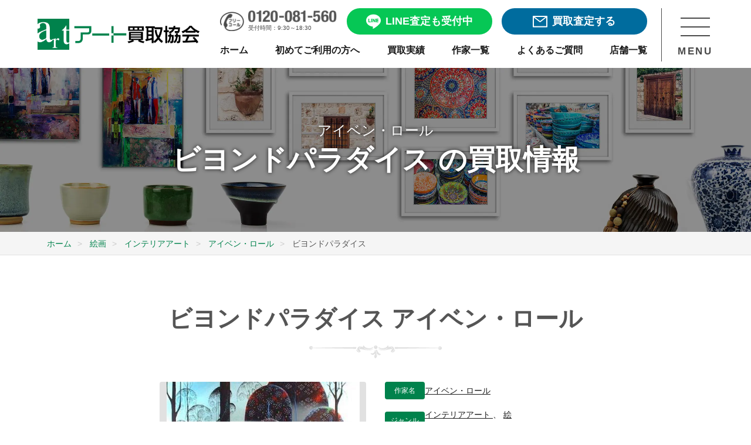

--- FILE ---
content_type: text/html; charset=UTF-8
request_url: https://www.artkaitori.com/artwork/%E3%83%93%E3%83%A8%E3%83%B3%E3%83%89%E3%83%91%E3%83%A9%E3%83%80%E3%82%A4%E3%82%B9/
body_size: 14531
content:
<!doctype html>
<html lang="ja">

<head prefix="og: https://ogp.me/ns#">
	<link rel="preload" as="image" href="https://www.artkaitori.com/wp-content/themes/artkaitori/images/logo@2x.png">
	<link rel="preload" as="image" href="https://www.artkaitori.com/wp-content/themes/artkaitori/images/bnr_line_satei@2x.webp">
		<!-- Google Tag Manager -->
	<script>(function (w, d, s, l, i) {
			w[l] = w[l] || []; w[l].push({
				'gtm.start':
					new Date().getTime(), event: 'gtm.js'
			}); var f = d.getElementsByTagName(s)[0],
				j = d.createElement(s), dl = l != 'dataLayer' ? '&l=' + l : ''; j.async = true; j.src =
					'https://www.googletagmanager.com/gtm.js?id=' + i + dl; f.parentNode.insertBefore(j, f);
		})(window, document, 'script', 'dataLayer', 'GTM-TL4SHKH');</script>
	<!-- End Google Tag Manager -->
	<!-- Optimize Next -->
	<script>(function(p,r,o,j,e,c,t,g){ p['_'+t]={};g=r.createElement('script');g.src='https://www.googletagmanager.com/gtm.js?id=GTM-'+t;r[o].prepend(g); g=r.createElement('style');g.innerText='.'+e+t+'{visibility:hidden!important}';r[o].prepend(g); r[o][j].add(e+t);setTimeout(function(){if(r[o][j].contains(e+t)){r[o][j].remove(e+t);p['_'+t]=0}},c) })(window,document,'documentElement','classList','loading',2000,'PBF7D9XV')</script>
	<!-- End Optimize Next -->
	<meta charset="UTF-8">
		<meta name="viewport" content="width=device-width, initial-scale=1">
	<meta name="description" content="アイベン・ロールの作品「ビヨンドパラダイス」を売るならインテリアアート 絵画買取専門店アート買取協会にご相談ください。年間3万点を超える豊富な買取実績と業界随一の高額査定。専門スタッフが丁寧に対応しますので初めての売却でも安心です。全国出張・宅配買取や無料査定も実施中。" />

	<meta property="og:site_name" content="アート買取協会" />
	<meta property="og:locale" content="ja_JP" />
	<meta property="og:url" content="https://www.artkaitori.com/artwork/%E3%83%93%E3%83%A8%E3%83%B3%E3%83%89%E3%83%91%E3%83%A9%E3%83%80%E3%82%A4%E3%82%B9/" />
	<meta name="twitter:card" content="summary_large_image">

					<meta property="og:type" content="website" />
		<meta property="og:title" content="ビヨンドパラダイス | アイベン・ロール 買取・作品 | インテリアアート、絵画高額査定はアート買取協会" />
					<meta property="og:image" content="https://www.artkaitori.com/wp-content/uploads/2019/12/839.jpg" />
				<meta property="og:description" content="アイベン・ロールの作品「ビヨンドパラダイス」を売るならインテリアアート 絵画買取専門店アート買取協会にご相談ください。年間3万点を超える豊富な買取実績と業界随一の高額査定。専門スタッフが丁寧に対応しますので初めての売却でも安心です。全国出張・宅配買取や無料査定も実施中。" />
		<meta name="format-detection" content="telephone=no" />
	<link rel="apple-touch-icon" sizes="180x180"
		href="https://www.artkaitori.com/wp-content/themes/artkaitori/images/favicon/apple-touch-icon.png" />
	<link rel="icon" type="image/png" sizes="32x32"
		href="https://www.artkaitori.com/wp-content/themes/artkaitori/images/favicon/favicon-32x32.png" />
	<link rel="icon" type="image/png" sizes="16x16"
		href="https://www.artkaitori.com/wp-content/themes/artkaitori/images/favicon/favicon-16x16.png" />
	<link rel="manifest" href="https://www.artkaitori.com/wp-content/themes/artkaitori/images/favicon/site.webmanifest" />
	<link rel="mask-icon"
		href="https://www.artkaitori.com/wp-content/themes/artkaitori/images/favicon/safari-pinned-tab.svg&quot; color=&quot;#00824c" />
	<link rel="shortcut icon" href="https://www.artkaitori.com/wp-content/themes/artkaitori/images/favicon/favicon.ico" />
	<meta name="apple-mobile-web-app-title" content="アート買取協会" />
	<meta name="application-name" content="アート買取協会" />
	<meta name="msapplication-TileColor" content="#00824c" />
	<meta name="msapplication-config" content="https://www.artkaitori.com/wp-content/themes/artkaitori/images/favicon/browserconfig.xml" />
	<meta name="theme-color" content="#ffffff" />
		<meta name="thumbnail" content="https://www.artkaitori.com/wp-content/uploads/2019/12/839.jpg" />
				<link rel="stylesheet" href="https://www.artkaitori.com/wp-content/themes/artkaitori/css/common.css?ver=20251117095900">
	<link rel="stylesheet" href="https://cdn.jsdelivr.net/npm/@splidejs/splide@4.1.4/dist/css/splide.min.css">
	<style>
		.splide__pagination__page.is-active {
			background: #08a365;
		}
	</style>
  		<link rel="stylesheet" id="artkaitori-style-css" href="https://www.artkaitori.com/wp-content/themes/artkaitori/style.css?ver=20251117095900"
			type="text/css" media="all">
		<title>ビヨンドパラダイス | アイベン・ロール 買取・作品 | インテリアアート、絵画高額査定はアート買取協会</title>
<meta name='robots' content='max-image-preview:large' />
<link rel='dns-prefetch' href='//ajax.googleapis.com' />
<link rel='dns-prefetch' href='//cdn.jsdelivr.net' />
<link rel="alternate" type="application/rss+xml" title="アート買取協会 &raquo; Feed" href="https://www.artkaitori.com/feed/" />
<link rel="alternate" type="application/rss+xml" title="アート買取協会 &raquo; Comments Feed" href="https://www.artkaitori.com/comments/feed/" />
<link rel="alternate" title="oEmbed (JSON)" type="application/json+oembed" href="https://www.artkaitori.com/wp-json/oembed/1.0/embed?url=https%3A%2F%2Fwww.artkaitori.com%2Fartwork%2F%25e3%2583%2593%25e3%2583%25a8%25e3%2583%25b3%25e3%2583%2589%25e3%2583%2591%25e3%2583%25a9%25e3%2583%2580%25e3%2582%25a4%25e3%2582%25b9%2F" />
<link rel="alternate" title="oEmbed (XML)" type="text/xml+oembed" href="https://www.artkaitori.com/wp-json/oembed/1.0/embed?url=https%3A%2F%2Fwww.artkaitori.com%2Fartwork%2F%25e3%2583%2593%25e3%2583%25a8%25e3%2583%25b3%25e3%2583%2589%25e3%2583%2591%25e3%2583%25a9%25e3%2583%2580%25e3%2582%25a4%25e3%2582%25b9%2F&#038;format=xml" />
<style id='wp-img-auto-sizes-contain-inline-css' type='text/css'>
img:is([sizes=auto i],[sizes^="auto," i]){contain-intrinsic-size:3000px 1500px}
/*# sourceURL=wp-img-auto-sizes-contain-inline-css */
</style>
<style id='wp-emoji-styles-inline-css' type='text/css'>

	img.wp-smiley, img.emoji {
		display: inline !important;
		border: none !important;
		box-shadow: none !important;
		height: 1em !important;
		width: 1em !important;
		margin: 0 0.07em !important;
		vertical-align: -0.1em !important;
		background: none !important;
		padding: 0 !important;
	}
/*# sourceURL=wp-emoji-styles-inline-css */
</style>
<style id='classic-theme-styles-inline-css' type='text/css'>
/*! This file is auto-generated */
.wp-block-button__link{color:#fff;background-color:#32373c;border-radius:9999px;box-shadow:none;text-decoration:none;padding:calc(.667em + 2px) calc(1.333em + 2px);font-size:1.125em}.wp-block-file__button{background:#32373c;color:#fff;text-decoration:none}
/*# sourceURL=/wp-includes/css/classic-themes.min.css */
</style>
<link rel='stylesheet' id='fancybox-css' href='https://www.artkaitori.com/wp-content/plugins/easy-fancybox/fancybox/1.5.4/jquery.fancybox.min.css?ver=6.9' type='text/css' media='screen' />
<style id='fancybox-inline-css' type='text/css'>
#fancybox-outer{background:#ffffff}#fancybox-content{background:#ffffff;border-color:#ffffff;color:#000000;}#fancybox-title,#fancybox-title-float-main{color:#fff}
/*# sourceURL=fancybox-inline-css */
</style>
<script type="text/javascript" src="https://www.artkaitori.com/wp-content/themes/artkaitori/js/lazysizes.min.js?ver=20210218" id="artkaitori-lazysizes-js"></script>
<script type="text/javascript" src="https://www.artkaitori.com/wp-content/themes/artkaitori/js/ls.unveilhooks.min.js?ver=20210218" id="artkaitori-lazysizes-unveil-js"></script>
<link rel="https://api.w.org/" href="https://www.artkaitori.com/wp-json/" /><link rel="EditURI" type="application/rsd+xml" title="RSD" href="https://www.artkaitori.com/xmlrpc.php?rsd" />
<meta name="generator" content="WordPress 6.9" />
<link rel="canonical" href="https://www.artkaitori.com/artwork/%e3%83%93%e3%83%a8%e3%83%b3%e3%83%89%e3%83%91%e3%83%a9%e3%83%80%e3%82%a4%e3%82%b9/" />
<link rel='shortlink' href='https://www.artkaitori.com/?p=11698' />

<!-- Schema & Structured Data For WP v1.53 - -->
<script type="application/ld+json" class="saswp-schema-markup-output">
[{"@context":"https:\/\/schema.org\/","@type":"BreadcrumbList","@id":"https:\/\/www.artkaitori.com\/artwork\/%e3%83%93%e3%83%a8%e3%83%b3%e3%83%89%e3%83%91%e3%83%a9%e3%83%80%e3%82%a4%e3%82%b9\/#breadcrumb","itemListElement":[{"@type":"ListItem","position":1,"item":{"@id":"https:\/\/www.artkaitori.com","name":"\u30a2\u30fc\u30c8\u8cb7\u53d6\u5354\u4f1a"}},{"@type":"ListItem","position":2,"item":{"@id":"https:\/\/www.artkaitori.com\/artwork\/","name":"\u4f5c\u54c1"}},{"@type":"ListItem","position":3,"item":{"@id":"https:\/\/www.artkaitori.com\/artwork\/%e3%83%93%e3%83%a8%e3%83%b3%e3%83%89%e3%83%91%e3%83%a9%e3%83%80%e3%82%a4%e3%82%b9\/","name":"\u30d3\u30e8\u30f3\u30c9\u30d1\u30e9\u30c0\u30a4\u30b9"}}]}]
</script>

<style id='global-styles-inline-css' type='text/css'>
:root{--wp--preset--aspect-ratio--square: 1;--wp--preset--aspect-ratio--4-3: 4/3;--wp--preset--aspect-ratio--3-4: 3/4;--wp--preset--aspect-ratio--3-2: 3/2;--wp--preset--aspect-ratio--2-3: 2/3;--wp--preset--aspect-ratio--16-9: 16/9;--wp--preset--aspect-ratio--9-16: 9/16;--wp--preset--color--black: #000000;--wp--preset--color--cyan-bluish-gray: #abb8c3;--wp--preset--color--white: #ffffff;--wp--preset--color--pale-pink: #f78da7;--wp--preset--color--vivid-red: #cf2e2e;--wp--preset--color--luminous-vivid-orange: #ff6900;--wp--preset--color--luminous-vivid-amber: #fcb900;--wp--preset--color--light-green-cyan: #7bdcb5;--wp--preset--color--vivid-green-cyan: #00d084;--wp--preset--color--pale-cyan-blue: #8ed1fc;--wp--preset--color--vivid-cyan-blue: #0693e3;--wp--preset--color--vivid-purple: #9b51e0;--wp--preset--gradient--vivid-cyan-blue-to-vivid-purple: linear-gradient(135deg,rgb(6,147,227) 0%,rgb(155,81,224) 100%);--wp--preset--gradient--light-green-cyan-to-vivid-green-cyan: linear-gradient(135deg,rgb(122,220,180) 0%,rgb(0,208,130) 100%);--wp--preset--gradient--luminous-vivid-amber-to-luminous-vivid-orange: linear-gradient(135deg,rgb(252,185,0) 0%,rgb(255,105,0) 100%);--wp--preset--gradient--luminous-vivid-orange-to-vivid-red: linear-gradient(135deg,rgb(255,105,0) 0%,rgb(207,46,46) 100%);--wp--preset--gradient--very-light-gray-to-cyan-bluish-gray: linear-gradient(135deg,rgb(238,238,238) 0%,rgb(169,184,195) 100%);--wp--preset--gradient--cool-to-warm-spectrum: linear-gradient(135deg,rgb(74,234,220) 0%,rgb(151,120,209) 20%,rgb(207,42,186) 40%,rgb(238,44,130) 60%,rgb(251,105,98) 80%,rgb(254,248,76) 100%);--wp--preset--gradient--blush-light-purple: linear-gradient(135deg,rgb(255,206,236) 0%,rgb(152,150,240) 100%);--wp--preset--gradient--blush-bordeaux: linear-gradient(135deg,rgb(254,205,165) 0%,rgb(254,45,45) 50%,rgb(107,0,62) 100%);--wp--preset--gradient--luminous-dusk: linear-gradient(135deg,rgb(255,203,112) 0%,rgb(199,81,192) 50%,rgb(65,88,208) 100%);--wp--preset--gradient--pale-ocean: linear-gradient(135deg,rgb(255,245,203) 0%,rgb(182,227,212) 50%,rgb(51,167,181) 100%);--wp--preset--gradient--electric-grass: linear-gradient(135deg,rgb(202,248,128) 0%,rgb(113,206,126) 100%);--wp--preset--gradient--midnight: linear-gradient(135deg,rgb(2,3,129) 0%,rgb(40,116,252) 100%);--wp--preset--font-size--small: 13px;--wp--preset--font-size--medium: 20px;--wp--preset--font-size--large: 36px;--wp--preset--font-size--x-large: 42px;--wp--preset--spacing--20: 0.44rem;--wp--preset--spacing--30: 0.67rem;--wp--preset--spacing--40: 1rem;--wp--preset--spacing--50: 1.5rem;--wp--preset--spacing--60: 2.25rem;--wp--preset--spacing--70: 3.38rem;--wp--preset--spacing--80: 5.06rem;--wp--preset--shadow--natural: 6px 6px 9px rgba(0, 0, 0, 0.2);--wp--preset--shadow--deep: 12px 12px 50px rgba(0, 0, 0, 0.4);--wp--preset--shadow--sharp: 6px 6px 0px rgba(0, 0, 0, 0.2);--wp--preset--shadow--outlined: 6px 6px 0px -3px rgb(255, 255, 255), 6px 6px rgb(0, 0, 0);--wp--preset--shadow--crisp: 6px 6px 0px rgb(0, 0, 0);}:where(.is-layout-flex){gap: 0.5em;}:where(.is-layout-grid){gap: 0.5em;}body .is-layout-flex{display: flex;}.is-layout-flex{flex-wrap: wrap;align-items: center;}.is-layout-flex > :is(*, div){margin: 0;}body .is-layout-grid{display: grid;}.is-layout-grid > :is(*, div){margin: 0;}:where(.wp-block-columns.is-layout-flex){gap: 2em;}:where(.wp-block-columns.is-layout-grid){gap: 2em;}:where(.wp-block-post-template.is-layout-flex){gap: 1.25em;}:where(.wp-block-post-template.is-layout-grid){gap: 1.25em;}.has-black-color{color: var(--wp--preset--color--black) !important;}.has-cyan-bluish-gray-color{color: var(--wp--preset--color--cyan-bluish-gray) !important;}.has-white-color{color: var(--wp--preset--color--white) !important;}.has-pale-pink-color{color: var(--wp--preset--color--pale-pink) !important;}.has-vivid-red-color{color: var(--wp--preset--color--vivid-red) !important;}.has-luminous-vivid-orange-color{color: var(--wp--preset--color--luminous-vivid-orange) !important;}.has-luminous-vivid-amber-color{color: var(--wp--preset--color--luminous-vivid-amber) !important;}.has-light-green-cyan-color{color: var(--wp--preset--color--light-green-cyan) !important;}.has-vivid-green-cyan-color{color: var(--wp--preset--color--vivid-green-cyan) !important;}.has-pale-cyan-blue-color{color: var(--wp--preset--color--pale-cyan-blue) !important;}.has-vivid-cyan-blue-color{color: var(--wp--preset--color--vivid-cyan-blue) !important;}.has-vivid-purple-color{color: var(--wp--preset--color--vivid-purple) !important;}.has-black-background-color{background-color: var(--wp--preset--color--black) !important;}.has-cyan-bluish-gray-background-color{background-color: var(--wp--preset--color--cyan-bluish-gray) !important;}.has-white-background-color{background-color: var(--wp--preset--color--white) !important;}.has-pale-pink-background-color{background-color: var(--wp--preset--color--pale-pink) !important;}.has-vivid-red-background-color{background-color: var(--wp--preset--color--vivid-red) !important;}.has-luminous-vivid-orange-background-color{background-color: var(--wp--preset--color--luminous-vivid-orange) !important;}.has-luminous-vivid-amber-background-color{background-color: var(--wp--preset--color--luminous-vivid-amber) !important;}.has-light-green-cyan-background-color{background-color: var(--wp--preset--color--light-green-cyan) !important;}.has-vivid-green-cyan-background-color{background-color: var(--wp--preset--color--vivid-green-cyan) !important;}.has-pale-cyan-blue-background-color{background-color: var(--wp--preset--color--pale-cyan-blue) !important;}.has-vivid-cyan-blue-background-color{background-color: var(--wp--preset--color--vivid-cyan-blue) !important;}.has-vivid-purple-background-color{background-color: var(--wp--preset--color--vivid-purple) !important;}.has-black-border-color{border-color: var(--wp--preset--color--black) !important;}.has-cyan-bluish-gray-border-color{border-color: var(--wp--preset--color--cyan-bluish-gray) !important;}.has-white-border-color{border-color: var(--wp--preset--color--white) !important;}.has-pale-pink-border-color{border-color: var(--wp--preset--color--pale-pink) !important;}.has-vivid-red-border-color{border-color: var(--wp--preset--color--vivid-red) !important;}.has-luminous-vivid-orange-border-color{border-color: var(--wp--preset--color--luminous-vivid-orange) !important;}.has-luminous-vivid-amber-border-color{border-color: var(--wp--preset--color--luminous-vivid-amber) !important;}.has-light-green-cyan-border-color{border-color: var(--wp--preset--color--light-green-cyan) !important;}.has-vivid-green-cyan-border-color{border-color: var(--wp--preset--color--vivid-green-cyan) !important;}.has-pale-cyan-blue-border-color{border-color: var(--wp--preset--color--pale-cyan-blue) !important;}.has-vivid-cyan-blue-border-color{border-color: var(--wp--preset--color--vivid-cyan-blue) !important;}.has-vivid-purple-border-color{border-color: var(--wp--preset--color--vivid-purple) !important;}.has-vivid-cyan-blue-to-vivid-purple-gradient-background{background: var(--wp--preset--gradient--vivid-cyan-blue-to-vivid-purple) !important;}.has-light-green-cyan-to-vivid-green-cyan-gradient-background{background: var(--wp--preset--gradient--light-green-cyan-to-vivid-green-cyan) !important;}.has-luminous-vivid-amber-to-luminous-vivid-orange-gradient-background{background: var(--wp--preset--gradient--luminous-vivid-amber-to-luminous-vivid-orange) !important;}.has-luminous-vivid-orange-to-vivid-red-gradient-background{background: var(--wp--preset--gradient--luminous-vivid-orange-to-vivid-red) !important;}.has-very-light-gray-to-cyan-bluish-gray-gradient-background{background: var(--wp--preset--gradient--very-light-gray-to-cyan-bluish-gray) !important;}.has-cool-to-warm-spectrum-gradient-background{background: var(--wp--preset--gradient--cool-to-warm-spectrum) !important;}.has-blush-light-purple-gradient-background{background: var(--wp--preset--gradient--blush-light-purple) !important;}.has-blush-bordeaux-gradient-background{background: var(--wp--preset--gradient--blush-bordeaux) !important;}.has-luminous-dusk-gradient-background{background: var(--wp--preset--gradient--luminous-dusk) !important;}.has-pale-ocean-gradient-background{background: var(--wp--preset--gradient--pale-ocean) !important;}.has-electric-grass-gradient-background{background: var(--wp--preset--gradient--electric-grass) !important;}.has-midnight-gradient-background{background: var(--wp--preset--gradient--midnight) !important;}.has-small-font-size{font-size: var(--wp--preset--font-size--small) !important;}.has-medium-font-size{font-size: var(--wp--preset--font-size--medium) !important;}.has-large-font-size{font-size: var(--wp--preset--font-size--large) !important;}.has-x-large-font-size{font-size: var(--wp--preset--font-size--x-large) !important;}
/*# sourceURL=global-styles-inline-css */
</style>
</head>
<body class="wp-singular artwork-template-default single single-artwork postid-11698 wp-theme-artkaitori no-sidebar">
	<!-- Google Tag Manager (noscript) -->
	<noscript><iframe src="https://www.googletagmanager.com/ns.html?id=GTM-TL4SHKH" height="0" width="0"
			style="display:none;visibility:hidden"></iframe></noscript>
	<!-- End Google Tag Manager (noscript) -->
	<div id="wrapper">
		<header class="" id="header">
	<div class="header_inner">
		<div class="header_wrap">
			<div class="header_logo">
				<a href="/" class="mover">
					<img src="/wp-content/themes/artkaitori/images/logo@2x.png" alt="アート買取協会">
				</a>
			</div>
			<div class="header_menu_cont">
				<div class="header_menu">
					<div class="header_btn_area">
						<div class="header_tel">
							<a href="tel:0120-081-560">
								<div class="header_tel_img">
									<img src="/wp-content/themes/artkaitori/images/h_nav_freecall_tel@2x.png" alt="0120-081-560">
								</div>
								<span>受付時間：9:30～18:30</span>
							</a>
						</div>
						<div class="header_line header_btn line_btn free_assessment_btn">
							<a href="/line-satei/" class="mover">
								<span></span>
								<p>LINE査定も受付中</p>
							</a>
						</div>
						<div class="header_mail header_btn mail_btn free_assessment_btn">
							<a href="/satei-form/" class="mover">
								<span></span>
								<p>買取査定する</p>
							</a>
						</div>
					</div>
					<div class="sp_header_btn_area">
						<div class="header_line sp_header_btn line_btn ">
							<a href="/line-satei/" class="mover">
								<div class="sp_header_btn_img header_line_img">
									<img src="/wp-content/themes/artkaitori/images/common/icon_header_line02.png" alt="LINE査定">
								</div>
								<p>LINE査定</p>
							</a>
						</div>
						<div class="header_mail sp_header_btn mail_btn ">
							<a href="/satei-form/" class="mover">
								<div class="sp_header_btn_img header_mail_img">
									<img src="/wp-content/themes/artkaitori/images/common/icon_header_mail02.png" alt="メール査定">
								</div>
								<p>メール査定</p>
							</a>
						</div>
						<div class="header_tel sp_header_btn">
							<a href="tel:0120-081-560">
								<div class="sp_header_btn_img header_tel_img">
									<img src="/wp-content/themes/artkaitori/images/common/icon_header_tel02.png" alt="0120-081-560">
								</div>
								<p>電話相談</p>
							</a>
						</div>
					</div>
					<nav class="header_nav">
						<ul>
							<li>
								<a href="/" class="mover">
									<p>ホーム</p>
								</a>
							</li>
							<li>
								<a href="/firsttime/" class="mover">
									<p>初めてご利用の方へ</p>
								</a>
							</li>
							<li>
								<a href="/kaitori-jisseki/" class="mover">
									<p>買取実績</p>
								</a>
							</li>
							<li>
								<a href="/artists/" class="mover">
									<p>作家一覧</p>
								</a>
							</li>
							<li>
								<a href="/faq/" class="mover">
									<p>よくあるご質問</p>
								</a>
							</li>
							<li>
								<a href="/company-profile/#store-list" class="mover">
									<p>店舗一覧</p>
								</a>
							</li>
						</ul>
					</nav>
				</div>
				<div class="header_menu_btn_area">
					<div class="header_menu_btn">
						<div class="header_menu_btn_trigger">
							<span></span>
							<span></span>
							<span></span>
						</div>
						<p>MENU</p>
					</div>
				</div>
			</div>
			<nav class="header_nav_area">
				<div class="nav_wrap">
					<div class="nav_scroll_area">
						<div class="nav_content">
							<div class="nav_appraisal_consultation">
								<section id="assessment_consult_area">
	<div class="assessment_consult_wrap">
		<div class="base_inner">
			<div class="assessment_consult_cont">
				<h2 class="assessment_consult_title">まずは査定・相談したい方へ</h2>
				<div class="assessment_consult_link">
					<div class="line_btn free_assessment_btn">
						<a href="/line-satei/" class="mover">
							<p class="btn_text_lead">友達3万人突破</p>
							<span></span>
							<p>LINEで楽々無料査定！</p>
						</a>
					</div>
					<div class="mail_btn free_assessment_btn">
						<a href="/satei-form/" class="mover">
							<p class="btn_text_lead">24時間受付可能</p>
							<span></span>
							<p>フォームで無料査定</p>
						</a>
					</div>
					<div class="free_call_area">
						<a href="tel:0120-081-560">
							<p class="free_call_text">無料通話でご相談</p>
							<p class="free_call_number">0120-081-560</p>
							<p class="business_hours">受付時間：9:30～18:30月～土(祝祭日を除く)</p>
						</a>
					</div>
					<div class="purchase_flow_banner">
						<a href="/firsttime/" class="mover">
							<div class="banner_cont">
								<span class="beginner"></span>
								<div class="text_area">
									<span>買取の流れなどをご説明</span>
									<div class="text_area_cont">
										<p>初めてご利用の方へ</p>
										<span class="arrow"></span>
									</div>
								</div>
							</div>
						</a>
					</div>
				</div>
			</div>
		</div>
	</div>
</section>
								<div class="nav_sns_area mode_pc">
									<div class="sns_share">
    <ul class="ls_none sns_list">
        <li class="sns_facebook">
            <a href="https://fb.com/artkaitori.kyokai" class="mover" rel="external">
                <img src="https://www.artkaitori.com/wp-content/themes/artkaitori/images/icon_facebook.png" alt="Facebook" height="36"></a>
        </li>
        <li class="sns_line">
            <a href="https://lin.ee/8DxIenk" class="mover"><img src="https://www.artkaitori.com/wp-content/themes/artkaitori/images/icon_line.png" alt="友だち追加" height="36" border="0"></a>
        </li>
        <li class="sns_instagram">
            <a href="https://www.instagram.com/artkaitori/" class="mover" rel="external">
                <img src="https://www.artkaitori.com/wp-content/themes/artkaitori/images/icon_insta.png" alt="Facebook" height="36"></a>
        </li>
    </ul>
</div>
								</div>
							</div>
							<ul>
								<li>
									<dl>
										<dt>
											<p>買取実績・品目情報</p>
											<span></span>
										</dt>
										<dd>
											<ul>
												<li>
													<a href="/kaitori-jisseki/" class="mover">
														<p>買取実績・相場参考</p>
													</a>
												</li>
												<li>
													<a href="/kyoka-artists/" class="mover">
														<p>買取強化情報（作家）</p>
													</a>
												</li>
												<li>
													<a href="/artists/" class="mover">
														<p>作家名から探す</p>
													</a>
												</li>
												<li>
													<a href="/artworks/" class="mover">
														<p>買取美術品</p>
													</a>
												</li>
											</ul>
										</dd>
									</dl>
								</li>
								<li>
									<dl>
										<dt>
											<p class="nav_art_useful">美術品お役立ち情報</p>
											<span></span>
										</dt>
										<dd>
											<ul>
												<li>
													<a href="/kaiga-kaitori-point/" class="mover">
														<p>絵画売却のポイント</p>
													</a>
												</li>
												<li>
													<a href="/kottou-kaitori-point/" class="mover">
														<p>骨董品売却のポイント</p>
													</a>
												</li>
												<li>
													<a href="/ihin-kaitori-point/" class="mover">
														<p>遺品整理のポイント</p>
													</a>
												</li>
												<li>
													<a href="/shukatsu-seizen-point/" class="mover">
														<p>終活・生前整理のポイント</p>
													</a>
												</li>
												<li>
													<a href="/staff-blog/" class="mover">
														<p>作家・作品紹介</p>
													</a>
												</li>
												<li>
													<a href="/column/" class="mover">
														<p>美術品買取コラム</p>
													</a>
												</li>
												<li>
													<a href="/tips/" class="mover">
														<p>技法・用語</p>
													</a>
												</li>
												<li>
													<a href="/flow/packing-guide/" class="mover">
														<p>梱包方法</p>
													</a>
												</li>
											</ul>
										</dd>
									</dl>
								</li>
								<li>
									<a href="/company-profile/#store-list" class="mover">
										<p class="nav_company">店舗一覧</p>
									</a>
								</li>
								<li>
									<a href="/faq/" class="mover">
										<p class="nav_faq">よくある質問</p>
									</a>
								</li>
								<li>
									<a href="/corporative/" class="mover">
										<p class="nav_corporative">法人・士業様向け</p>
									</a>
								</li>
								<li>
									<a href="/auction/" class="mover">
										<p class="nav_auction">業者向け美術品交換会<br class="mode_sp">ASKオークション</p>
									</a>
								</li>
								<li>
									<a href="/company-profile/" class="mover">
										<p class="nav_company_profile">会社情報</p>
									</a>
								</li>
								<li>
									<a href="/recruit/" class="mover">
										<p class="nav_recruit">求人・採用情報</p>
									</a>
								</li>
							</ul>
							<div class="nav_sns_area mode_sp">
								<div class="sns_share">
    <ul class="ls_none sns_list">
        <li class="sns_facebook">
            <a href="https://fb.com/artkaitori.kyokai" class="mover" rel="external">
                <img src="https://www.artkaitori.com/wp-content/themes/artkaitori/images/icon_facebook.png" alt="Facebook" height="36"></a>
        </li>
        <li class="sns_line">
            <a href="https://lin.ee/8DxIenk" class="mover"><img src="https://www.artkaitori.com/wp-content/themes/artkaitori/images/icon_line.png" alt="友だち追加" height="36" border="0"></a>
        </li>
        <li class="sns_instagram">
            <a href="https://www.instagram.com/artkaitori/" class="mover" rel="external">
                <img src="https://www.artkaitori.com/wp-content/themes/artkaitori/images/icon_insta.png" alt="Facebook" height="36"></a>
        </li>
    </ul>
</div>
							</div>
						</div>
					</div>
					<div class="nav_closed_area mover">
						<p>メニューを閉じる</p>
					</div>
				</div>
			</nav>
		</div>
	</div>
</header>
				<main id="main_content">
	
	
	<div class="artists_kv">
		<div class="artists_kv_inner">
			<p class="artists_kv_txt">
			アイベン・ロール			</p>
			<h1 class="artists_kv_ttl no_mb">ビヨンドパラダイス の買取情報</h1>
		</div>
	</div><!-- .artists_kv -->
		<div class="breadcrumbs_wrapper">
		<div class="breadcrumbs">
			<ul  >
				<li   >
					<a  href="https://www.artkaitori.com/"><span >ホーム</span></a><meta  content="1" />
				</li>
										<li   >
							<a  href="https://www.artkaitori.com/artworks/kaiga/"><span >絵画</span></a><meta  content="2" />
						</li>
											<li   >
							<a  href="https://www.artkaitori.com/artworks/kaiga/interior-art/"><span >インテリアアート</span></a><meta  content="3" />
						</li>
									<li   >
					<a  href="https://www.artkaitori.com/artists/eyvind-earle/"><span >アイベン・ロール</span><meta  content="4" /></a>
				</li>
				<li   >
					<span >ビヨンドパラダイス</span><meta  content="5" />
				</li>
			</ul>
		</div>
	</div>
	<div class="bg_white">
		<section class="section">
			<h2 class="section_ttl">ビヨンドパラダイス アイベン・ロール</h2>
			<div class="artworks_detail">
									<div class="artwork_fig" style="background-image: url('https://www.artkaitori.com/wp-content/uploads/2019/12/839.jpg');"></div>
									<div class="artworks_detail_txt">
					<dl class="artwork_detail_other">
						<dt>作家名</dt>
						<dd>
													<a href="https://www.artkaitori.com/artists/eyvind-earle/">
								アイベン・ロール							</a>
																				</dd>
					</dl>
												<dl class="artwork_detail_other">
								<dt>ジャンル</dt>
								<dd>
																				<a href="https://www.artkaitori.com/artworks/kaiga/interior-art/">
												インテリアアート											</a>
																							、
																							<a href="https://www.artkaitori.com/artworks/kaiga/">
												絵画											</a>
																			</dd>
							</dl>
																								<dl class="artwork_detail_other">
									<dt>特徴</dt>
									<dd>シルクスクリーン、版画</dd>
								</dl>
																										</div>
			</div>
			<div class="sns_share">
	<ul class="ls_none sns_list">
		<li class="sns_share_facebook">
			<a href="https://fb.com/share.php?u=https://www.artkaitori.com/artwork/%e3%83%93%e3%83%a8%e3%83%b3%e3%83%89%e3%83%91%e3%83%a9%e3%83%80%e3%82%a4%e3%82%b9/" ><span>シェアする</span></a>
		</li>
		<li class="sns_list">
			<div class="line-it-button" data-lang="ja" data-type="share-a" data-ver="3" data-url="https://www.artkaitori.com/artwork/%e3%83%93%e3%83%a8%e3%83%b3%e3%83%89%e3%83%91%e3%83%a9%e3%83%80%e3%82%a4%e3%82%b9/" data-color="default" data-size="small" data-count="false" style="display: none;"></div>
 			<script src="https://www.line-website.com/social-plugins/js/thirdparty/loader.min.js" async="async" defer="defer"></script>
		</li>
	</ul>
</div>
							<p class="btn_b btn_green">
					<a href="https://www.artkaitori.com/artists/eyvind-earle/">
						アイベン・ロールの詳細をみる
					</a>
				</p>
						
					</section>
	</div>
	<div class="bg_artists_lead">
		<section class="artists_lead">
			<figure class="artists_lead_fig"><img src="https://www.artkaitori.com/wp-content/themes/artkaitori/images/artists/fig_lead_text_avater@2x.jpg" alt=""></figure>
			<div class="artists_lead_inner">
				<h2 class="artists_lead_ttl">アイベン・ロールの美術品買取は<br class="pc_none">アート買取協会にお任せください</h2>
				<p class="artists_lead_txt">豊富な買取実績があるアート買取協会では、アイベン・ロールの「ビヨンドパラダイス」を探しています。<br>
				もしアイベン・ロールの「ビヨンドパラダイス」がお手元にございましたら、アート買取専門店のアート買取協会へ、ぜひご相談ください。アイベン・ロールの「ビヨンドパラダイス」を無料査定し、少しでも高く、お客様の満足する価格で買取いたします。</p>
			</div>
		</section>
	</div><!-- .bg_artists_lead -->
	<div class="contact_to_us lazyload">
	<section class="contact_to_us_inner">
		<h2 class="contact_to_us_ttl">絵画や骨董品、美術品、古美術を売るなら、<br>買取専門店「アート買取協会」にお任せください！</h2>
		<ul class="contact_to_us_list ls_none">
			<li class="contact_to_us_freecall">
				<span class="contact_to_us_freecall_txt">すぐつながる、査定以外のご相談も</span>
				<a class="contact_to_us_freecall_flex" href="tel:0120081560">
					<div class="contact_to_us_freecall_left">
						<span class="contact_to_us_freecall_tel"></span>
						<span class="contact_to_us_freecall_time"><span class="contact_to_us_freecall_time_accent">受付時間</span>9:30-18:30  月～土(祝祭日を除く)</span>
					</div>
					<div class="contact_to_us_freecall_right"><span class="img"></span><span class="txt">発信する</span></div>
				</a>
			</li>
			<li class="contact_to_us_satei"><span class="contact_to_us_satei_txt"><a href="/satei-form/">24時間受付、手軽に買取相談</a></span><a href="/satei-form/">買取査定する<div class="circle">
  <div class="triangle"></div>
</div>
</a></li>
			<li class="contact_to_us_line"><span class="contact_to_us_line_txt"><a href="/line-satei/">スマホでカンタン買取査定</a></span><a href="/line-satei/">LINE査定も受付中<div class="circle">
  <div class="triangle"></div>
</div>
</a></li>
		</ul>
	</section>
</div><!-- .contact_to_us -->

				<div class="bg_gray">
				<section class="section">
					<h2 class="section_ttl">アイベン・ロールの買取実績例</h2>
					<ul class="col_set col_no_pd l_col_03 s_col_01 ls_none">
														<li class="col">
									<a href="https://www.artkaitori.com/artwork/%e7%a5%9e%e7%a7%98%e3%81%ae%e6%a3%ae/">
																					<div class="artwork_fig" style="background-image: url('https://www.artkaitori.com/wp-content/uploads/2019/06/982.jpg');"></div>
																					<div class="artwork_detail">
											<p class="artwork_detail_name artwork_detail_name_link">神秘の森</p>
																							<dl class="artwork_detail_price">
													<dt>買取価格</dt>
													<dd>2万円</dd>
												</dl>
																								<ul class="artwork_detail_tag ls_none">
																											<li>インテリアアート</li>
																												<li>絵画</li>
																										</ul>
																								<dl class="artwork_detail_other">
													<dt>特徴</dt>
													<dd>シルクスクリーン、版画</dd>
												</dl>
																								<dl class="artwork_detail_other">
													<dt>買取担当</dt>
													<dd>仙台支社</dd>
												</dl>
																						</div>
									</a>
								</li>
													</ul>
											<div class="txt_box pd_t_16">
							<p>※買取価格は当社のこれまでの買取実績のご参考額です。実際の査定価格は作品の状態、相場等により変動いたします。</p>
						</div>
										</section>
			</div><!-- .bg_jp_lg -->
										<div class="bg_white">
				<section class="section">
					<h2 class="section_ttl">アイベン・ロールの代表作</h2>
					<ul class="col_set col_no_pd l_col_03 s_col_01 ls_none">
													<li class="col">
								<a href="https://www.artkaitori.com/artwork/%e3%83%91%e3%83%a9%e3%83%80%e3%82%a4%e3%82%b9/">
																			<div class="artwork_fig" style="background-image: url('https://www.artkaitori.com/wp-content/uploads/2019/06/833.jpg');"></div>
																			<div class="artwork_detail">
										<p class="artwork_detail_name artwork_detail_name_link">パラダイス</p>
																					<ul class="artwork_detail_tag ls_none">
																									<li>インテリアアート</li>
																										<li>絵画</li>
																								</ul>
																						<dl class="artwork_detail_other">
												<dt>特徴</dt>
												<dd>シルクスクリーン、版画</dd>
											</dl>
																				</div>
									<div class="artwork_comment_txt"><p>静寂感に包まれた独自の画風はとても神秘的で、アイベンロールを代表する名品です。</p>
</div>
								</a>
							</li>
												</ul>
									</section>
			</div><!-- .bg_jp_lg -->
					
				<div class="bg_jp_lg">
				<section class="section">
					<h2 class="section_ttl">アイベン・ロールの買取作品例</h2>
					<ul class="col_set col_no_pd l_col_03 s_col_01 ls_none">
													<li class="col">
								<a href="https://www.artkaitori.com/artwork/%e3%82%b0%e3%83%aa%e3%83%bc%e3%83%b3%e3%83%95%e3%82%a3%e3%83%bc%e3%83%ab%e3%82%ba/">
																			<div class="artwork_fig" style="background-image: url('https://www.artkaitori.com/wp-content/uploads/2025/05/730245.jpeg');"></div>
																			<div class="artwork_detail">
										<p class="artwork_detail_name artwork_detail_name_link">グリーンフィールズ</p>
																				<ul class="artwork_detail_tag ls_none">
																							<li>インテリアアート</li>
																								<li>絵画</li>
																						</ul>
																					<dl class="artwork_detail_other">
												<dt>特徴</dt>
												<dd>シルクスクリーン、版画</dd>
											</dl>
																				</div>
								</a>
							</li>
														<li class="col">
								<a href="https://www.artkaitori.com/artwork/%e3%83%96%e3%83%ab%e3%83%bc%e3%82%b3%e3%83%bc%e3%82%b9%e3%83%88%e3%83%a9%e3%82%a4%e3%83%b3/">
																			<div class="artwork_fig" style="background-image: url('https://www.artkaitori.com/wp-content/uploads/2025/05/730244.jpeg');"></div>
																			<div class="artwork_detail">
										<p class="artwork_detail_name artwork_detail_name_link">ブルーコーストライン</p>
																				<ul class="artwork_detail_tag ls_none">
																							<li>インテリアアート</li>
																								<li>絵画</li>
																						</ul>
																					<dl class="artwork_detail_other">
												<dt>特徴</dt>
												<dd>シルクスクリーン、版画</dd>
											</dl>
																				</div>
								</a>
							</li>
														<li class="col">
								<a href="https://www.artkaitori.com/artwork/%e3%83%93%e3%83%8b%e3%83%bc%e3%82%ba%e3%83%9e%e3%83%b3%e3%82%a8%e3%83%a1%e3%83%a9%e3%83%ab%e3%83%89%e3%82%b9%e3%82%ab%e3%82%a4/">
																			<div class="artwork_fig" style="background-image: url('https://www.artkaitori.com/wp-content/uploads/2025/05/730242.jpg');"></div>
																			<div class="artwork_detail">
										<p class="artwork_detail_name artwork_detail_name_link">ビニーズマンエメラルドスカイ</p>
																				<ul class="artwork_detail_tag ls_none">
																							<li>インテリアアート</li>
																								<li>絵画</li>
																						</ul>
																					<dl class="artwork_detail_other">
												<dt>特徴</dt>
												<dd>シルクスクリーン、版画</dd>
											</dl>
																				</div>
								</a>
							</li>
														<li class="col">
								<a href="https://www.artkaitori.com/artwork/%e8%81%96%e3%81%aa%e3%82%8b%e6%9c%a8%e3%80%85/">
																			<div class="artwork_fig" style="background-image: url('https://www.artkaitori.com/wp-content/uploads/2025/02/ai2.jpg');"></div>
																			<div class="artwork_detail">
										<p class="artwork_detail_name artwork_detail_name_link">聖なる木々</p>
																				<ul class="artwork_detail_tag ls_none">
																							<li>インテリアアート</li>
																								<li>絵画</li>
																						</ul>
																					<dl class="artwork_detail_other">
												<dt>特徴</dt>
												<dd>シルクスクリーン、版画</dd>
											</dl>
																				</div>
								</a>
							</li>
														<li class="col">
								<a href="https://www.artkaitori.com/artwork/%e3%83%88%e3%82%ab%e3%82%bf%e3%83%95%e3%83%a5%e3%83%bc%e3%82%b2/">
																			<div class="artwork_fig" style="background-image: url('https://www.artkaitori.com/wp-content/uploads/2024/07/86993e8c07c27c4703a40b531453462f.jpg');"></div>
																			<div class="artwork_detail">
										<p class="artwork_detail_name artwork_detail_name_link">トカタ&#038;フューゲ</p>
																				<ul class="artwork_detail_tag ls_none">
																							<li>インテリアアート</li>
																								<li>絵画</li>
																						</ul>
																					<dl class="artwork_detail_other">
												<dt>特徴</dt>
												<dd>シルクスクリーン、版画</dd>
											</dl>
																				</div>
								</a>
							</li>
														<li class="col">
								<a href="https://www.artkaitori.com/artwork/%e9%9d%92%e3%81%ae%e3%83%8e%e3%82%af%e3%82%bf%e3%83%bc%e3%83%b3/">
																			<div class="artwork_fig" style="background-image: url('https://www.artkaitori.com/wp-content/uploads/2024/07/16165.jpg');"></div>
																			<div class="artwork_detail">
										<p class="artwork_detail_name artwork_detail_name_link">青のノクターン</p>
																				<ul class="artwork_detail_tag ls_none">
																							<li>インテリアアート</li>
																								<li>絵画</li>
																						</ul>
																					<dl class="artwork_detail_other">
												<dt>特徴</dt>
												<dd>シルクスクリーン、版画</dd>
											</dl>
																				</div>
								</a>
							</li>
												</ul>
					<p class="btn_b btn_green"><a href="https://www.artkaitori.com/artists/eyvind-earle/">もっとみる</a></p>
				</section>
			</div><!-- .bg_jp_lg -->
			
	<div class="flow">
	<section class="flow_inner">
		<h2 class="flow_ttl"><span class="txt_red">美術品の売却が初めての方</span>に<br class="pc_none">「買取の流れ」をご紹介！<br>全国出張・宅配買取や無料査定も実施中！</h2>
		<p class="btn_b btn_red"><a href="/flow/">買取の流れをみる</a></p>
	</section>
</div><!-- .flow -->
	<div class="bg_white">
	<section class="section">
		<h2 class="section_ttl">アート買取協会で<br class="pc_none">買取できる美術品</h2>
		<div class="txt_box txt_lead">
			<p>日本画、洋画、現代アートなどの絵画買取から掛軸、陶磁器などの骨董・古美術の買取まで幅広い美術品ジャンルを取り扱っております。<br>一覧にない美術品も取扱いがございますので、まずはお気軽にご相談ください。</p>
		</div>
		<ul class="genre_list ls_none">
			<li class="genre_list_kaiga">
				<a href="/artworks/kaiga/">
					<div class="genre_list_kaiga_ttl">
						<h3 class="genre_list_ttl">絵画</h3>
						<p class="genre_list_txt">日本画、洋画、現代アート、中国美術、インテリアアートなど、幅広いジャンルの絵画を査定、買取いたします。</p>
					</div>
				</a>
				<ul class="genre_list_s ls_none">
					<li>
						<a href="/artworks/kaiga/nihonga/">
							<h4 class="genre_list_s_ttl">日本画</h4>
							<figure class="genre_list_s_fig">
								<picture>
																		<source type="image/webp" srcset="https://www.artkaitori.com/wp-content/uploads/2024/07/3e684a3b53eaaa3a503ea3afb1708a9d.jpg" loading="lazy">
									<img src="https://www.artkaitori.com/wp-content/uploads/2024/07/3e684a3b53eaaa3a503ea3afb1708a9d.jpg" alt="日本画" loading="lazy">
								</picture>
							</figure>
						</a>
					</li>
					<li>
						<a href="/artworks/kaiga/youga/">
							<h4 class="genre_list_s_ttl">洋画</h4>
							<figure class="genre_list_s_fig">
								<picture>
																		<source type="image/webp" srcset="https://www.artkaitori.com/wp-content/uploads/2024/07/abc1e52b04979536f32ff423999e8950.jpg" loading="lazy">
									<img src="https://www.artkaitori.com/wp-content/uploads/2024/07/abc1e52b04979536f32ff423999e8950.jpg" alt="洋画" loading="lazy">
								</picture>
							</figure>
						</a>
					</li>
					<li>
						<a href="/artworks/kaiga/gendai-art/">
							<h4 class="genre_list_s_ttl">現代アート</h4>
							<figure class="genre_list_s_fig">
								<picture>
																	<source type="image/webp" srcset="https://www.artkaitori.com/wp-content/uploads/2024/07/e23080529120b9a3e2dd0ab7d2f04500.jpg" loading="lazy">
									<img src="https://www.artkaitori.com/wp-content/uploads/2024/07/e23080529120b9a3e2dd0ab7d2f04500.jpg" alt="現代アート" loading="lazy">
								</picture>
							</figure>
						</a>
					</li>
					<li>
						<a href="/artworks/kaiga/interior-art">
							<h4 class="genre_list_s_ttl">インテリアアート</h4>
							<figure class="genre_list_s_fig">
								<picture>
																		<source type="image/webp" srcset="https://www.artkaitori.com/wp-content/uploads/2024/07/ad77f666e8ea1f1d10eb8785911e0079.jpg" loading="lazy">
									<img src="https://www.artkaitori.com/wp-content/uploads/2024/07/ad77f666e8ea1f1d10eb8785911e0079.jpg" alt="インテリアアート" loading="lazy">
								</picture>
							</figure>
						</a>
					</li>
					<li>
						<a href="/artworks/kaiga/anime-game/">
							<h4 class="genre_list_s_ttl">アニメ・ゲーム版画</h4>
							<figure class="genre_list_s_fig">
								<picture>
																	<source type="image/png" srcset="https://www.artkaitori.com/wp-content/uploads/2025/09/download-1.jpg" loading="lazy">
									<img src="https://www.artkaitori.com/wp-content/uploads/2025/09/download-1.jpg" alt="アニメ・ゲーム版画" loading="lazy">
								</picture>
							</figure>
						</a>
					</li>
				</ul>
								<dl class="genre_list_txt_02">
					<dt>他 取扱い例</dt>
					<dd><p>セル画, ジクレー, 版画, シルクスクリーン, リトグラフ</p>
</dd>
				</dl>
			</li>
			<li class="genre_list_kaiga">
				<a href="/artworks/kottou/">
					<div class="genre_list_kaiga_ttl">
						<h3 class="genre_list_ttl">骨董品・古美術</h3>
						<p class="genre_list_txt">陶磁器・彫刻・ブロンズ・茶道具・工芸品・掛軸など、幅広いジャンルの骨董品・古美術を査定、買取いたします。</p>
					</div>
				</a>
				<ul class="genre_list_s ls_none">
					<li>
						<a href="/artworks/kottou/toujiki/">
							<h4 class="genre_list_s_ttl">陶磁器</h4>
							<figure class="genre_list_s_fig">
								<picture>
																		<source type="image/webp" srcset="https://www.artkaitori.com/wp-content/uploads/2024/07/61c609d6790e6a88041f709d6fbb21e4.jpg" loading="lazy">
									<img src="https://www.artkaitori.com/wp-content/uploads/2024/07/61c609d6790e6a88041f709d6fbb21e4.jpg" alt="陶磁器" loading="lazy">
								</picture>
							</figure>
						</a>
					</li>
					<li>
						<a href="/artworks/kottou/choukoku-bronze/">
							<h4 class="genre_list_s_ttl">彫刻・ブロンズ</h4>
							<figure class="genre_list_s_fig">
								<picture>
																		<source type="image/webp" srcset="https://www.artkaitori.com/wp-content/uploads/2024/07/46f2d2ee15202a536bf75b7934f6d1a5.jpg" loading="lazy">
									<img src="https://www.artkaitori.com/wp-content/uploads/2024/07/46f2d2ee15202a536bf75b7934f6d1a5.jpg" alt="彫刻・ブロンズ" loading="lazy">
								</picture>
							</figure>
						</a>
					</li>
					<li>
						<a href="/artworks/kottou/sadougu/">
							<h4 class="genre_list_s_ttl">茶道具</h4>
							<figure class="genre_list_s_fig">
								<picture>
																		<source type="image/webp" srcset="https://www.artkaitori.com/wp-content/uploads/2024/07/8a52d9323123b837490a248286f45286.jpg" loading="lazy">
									<img src="https://www.artkaitori.com/wp-content/uploads/2024/07/8a52d9323123b837490a248286f45286.jpg" alt="茶道具" loading="lazy">
								</picture>
							</figure>
						</a>
					</li>
					<li>
						<a href="/artworks/kottou/kottou-kougei/">
							<h4 class="genre_list_s_ttl">工芸品</h4>
							<figure class="genre_list_s_fig">
								<picture>
																		<source type="image/webp" srcset="https://www.artkaitori.com/wp-content/uploads/2024/07/03b16ee0508f4954b6a6d8ef95cf4549.jpg" loading="lazy">
									<img src="https://www.artkaitori.com/wp-content/uploads/2024/07/03b16ee0508f4954b6a6d8ef95cf4549.jpg" alt="工芸品" loading="lazy">
								</picture>
							</figure>
						</a>
					</li>
					<li>
						<a href="/artworks/kottou/kakejiku/">
							<h4 class="genre_list_s_ttl">掛軸</h4>
							<figure class="genre_list_s_fig">
								<picture>
																		<source type="image/webp" srcset="https://www.artkaitori.com/wp-content/uploads/2024/07/5ced59c91ec92fbe33b9a1845e7f8a24.jpg" loading="lazy">
									<img src="https://www.artkaitori.com/wp-content/uploads/2024/07/5ced59c91ec92fbe33b9a1845e7f8a24.jpg" alt="掛軸" loading="lazy">
								</picture>
							</figure>
						</a>
					</li>
				</ul>
								<dl class="genre_list_txt_02">
					<dt>他 取扱い例</dt>
					<dd><p>書画, 浮世絵, 壺, 鉢, <a href="/artworks/kottou/sadougu/tetsubin">鉄瓶・銀瓶</a>, <a href="/artworks/kottou/kottou-kougei/inrou">印籠・根付</a>, <a href="/artworks/kottou/kottou-kougei/hanadai">花台・花籠</a>, 箸置, <a href="/artworks/kottou/sadougu/chawan">茶碗</a>, <a href="/artworks/kottou/sadougu/mizusashi">水指・水注</a>, <a href="/artworks/kottou/sadougu/chagama">茶釜・風炉釜</a>, <a href="/artworks/kottou/sadougu/natsume">棗・茶入</a>, <a href="/artworks/kottou/sadougu/kouro">香炉・香合</a>, 仏像, <a href="/artworks/kottou/sadougu/chashaku">茶勺･茶合</a>, <a href="/artworks/kottou/toujiki/">食籠</a>, <a href="/artworks/kottou/kottou-kougei/jp-glass">ガラス</a>, <a href="/artworks/kottou/kottou-kougei/shitsugei">漆芸</a>, <a href="/artworks/kottou/kottou-kougei/inshou">印章</a></p>
</dd>
				</dl>
			</li>
			<li class="genre_list_antique">
				<a href="/artworks/antique/">
					<div class="genre_list_antique_ttl">
						<h3 class="genre_list_ttl">中国美術・西洋アンティーク</h3>
						<p class="genre_list_txt">中国絵画・中国骨董・ガラス工芸・西洋陶器・西洋彫刻・ブロンズなど、幅広いジャンルの海外の美術品を査定、買取いたします。</p>
					</div>
				</a>
				<ul class="genre_list_s ls_none">
					<li>
						<a href="/artworks/antique/china-art/">
							<h4 class="genre_list_s_ttl">中国絵画</h4>
							<figure class="genre_list_s_fig">
								<picture>
																		<source type="image/webp" srcset="https://www.artkaitori.com/wp-content/uploads/2024/07/508dfbb45529ec18c4e27eb4a85fb968.jpg" loading="lazy">
									<img src="https://www.artkaitori.com/wp-content/uploads/2024/07/508dfbb45529ec18c4e27eb4a85fb968.jpg" alt="中国絵画" loading="lazy">
								</picture>
							</figure>
						</a>
					</li>
					<li>
						<a href="/artworks/antique/china-antique/">
							<h4 class="genre_list_s_ttl">中国骨董</h4>
							<figure class="genre_list_s_fig">
								<picture>
																		<source type="image/webp" srcset="https://www.artkaitori.com/wp-content/uploads/2024/07/bbcdfad2607ebdb832c1423d3ebc0b95.jpg" loading="lazy">
									<img src="https://www.artkaitori.com/wp-content/uploads/2024/07/bbcdfad2607ebdb832c1423d3ebc0b95.jpg" alt="中国骨董" loading="lazy">
								</picture>
							</figure>
						</a>
					</li>
					<li>
						<a href="/artworks/antique/glass/">
							<h4 class="genre_list_s_ttl">ガラス工芸</h4>
							<figure class="genre_list_s_fig">
								<picture>
																		<source type="image/webp" srcset="https://www.artkaitori.com/wp-content/uploads/2024/07/eb3599e4aef514d992f7d695c7c3d293.jpg" loading="lazy">
									<img src="https://www.artkaitori.com/wp-content/uploads/2024/07/eb3599e4aef514d992f7d695c7c3d293.jpg" alt="ガラス工芸" loading="lazy">
								</picture>
							</figure>
						</a>
					</li>
					<li>
						<a href="/artworks/antique/touji/">
							<h4 class="genre_list_s_ttl">西洋陶器</h4>
							<figure class="genre_list_s_fig">
								<picture>
																		<source type="image/webp" srcset="https://www.artkaitori.com/wp-content/uploads/2024/07/6f5574a964327c00f0c082ce585c2e75.jpg" loading="lazy">
									<img src="https://www.artkaitori.com/wp-content/uploads/2024/07/6f5574a964327c00f0c082ce585c2e75.jpg" alt="西洋陶器" loading="lazy">
								</picture>
							</figure>
						</a>
					</li>
					<li>
						<a href="/artworks/antique/western-choukoku-bronze/">
							<h4 class="genre_list_s_ttl">西洋彫刻・ブロンズ</h4>
							<figure class="genre_list_s_fig">
								<picture>
																		<source type="image/webp" srcset="https://www.artkaitori.com/wp-content/uploads/2024/07/6f083d2ff507f3ae28d4eb52d56982b5.jpg" loading="lazy">
									<img src="https://www.artkaitori.com/wp-content/uploads/2024/07/6f083d2ff507f3ae28d4eb52d56982b5.jpg" alt="西洋彫刻・ブロンズ" loading="lazy">
								</picture>
							</figure>
						</a>
					</li>
				</ul>
								<dl class="genre_list_txt_02">
					<dt>他 取扱い例</dt>
					<dd><p>アンティーク家具 (椅子・テーブル) , 洋食器, ガラス細工, マイセン, ガレ, ドーム, 金製品, 銀製品</p>
</dd>
				</dl>
			</li>
		</ul>
		<div class="artists_search">
			<h3 class="artists_search_ttl">作家・作品検索</h3>
			
<form method="get" id="artists_search_form" action="/">
	<div class="artists_search_form">
				<div class="artists_search_radio">
			<input id="search_radio_artist" type="radio" name="search_post_type" value="artist" checked="checked" >
			<label for="search_radio_artist" class="search_radio_label">作家</label>
			<input id="search_radio_artwork" type="radio" name="search_post_type" value="artwork"  >
			<label for="search_radio_artwork" class="search_radio_label">作品</label>
		</div>
		<p class="artists_search_input"><input type="search" id="name" name="s" maxlength="50" placeholder="作家・作品名を入力"></p>
		<button type="submit" class="btn_artists_search">検索する</button>
	</div>
</form>
		</div>
	</section>
</div><!-- .bg_white -->
<div class="contact_to_us lazyload">
	<section class="contact_to_us_inner">
		<h2 class="contact_to_us_ttl">絵画や骨董品、美術品、古美術を売るなら、<br>買取専門店「アート買取協会」にお任せください！</h2>
		<ul class="contact_to_us_list ls_none">
			<li class="contact_to_us_freecall">
				<span class="contact_to_us_freecall_txt">すぐつながる、査定以外のご相談も</span>
				<a class="contact_to_us_freecall_flex" href="tel:0120081560">
					<div class="contact_to_us_freecall_left">
						<span class="contact_to_us_freecall_tel"></span>
						<span class="contact_to_us_freecall_time"><span class="contact_to_us_freecall_time_accent">受付時間</span>9:30-18:30  月～土(祝祭日を除く)</span>
					</div>
					<div class="contact_to_us_freecall_right"><span class="img"></span><span class="txt">発信する</span></div>
				</a>
			</li>
			<li class="contact_to_us_satei"><span class="contact_to_us_satei_txt"><a href="/satei-form/">24時間受付、手軽に買取相談</a></span><a href="/satei-form/">買取査定する<div class="circle">
  <div class="triangle"></div>
</div>
</a></li>
			<li class="contact_to_us_line"><span class="contact_to_us_line_txt"><a href="/line-satei/">スマホでカンタン買取査定</a></span><a href="/line-satei/">LINE査定も受付中<div class="circle">
  <div class="triangle"></div>
</div>
</a></li>
		</ul>
	</section>
</div><!-- .contact_to_us -->
<div class="bnr_area bnr_area_white">
	<ul class="bnr_area_list ls_none">
		<li class="bnr_kaiga_kaitori_point"><h2><a href="/kaiga-kaitori-point/" class="lazyload">絵画売却のポイント</a></h2></li>
		<li class="bnr_ihin_kaitori_point"><h2><a href="/ihin-kaitori-point/" class="lazyload">遺品整理のポイント</a></h2></li>
		<li class="bnr_kottou_kaitori_point"><h2><a href="/kottou-kaitori-point/" class="lazyload">骨董品買取のポイント</a></h2></li>
	</ul>
	<ul class="bnr_area_list ls_none">
		<li class="bnr_shukatsu_seizen_point"><h2><a href="/shukatsu_seizen_point/" class="lazyload">終活・生前整理のポイント</a></h2></li>
		<li class="bnr_faq"><h2><a href="/faq/" class="lazyload">買取などよくあるご質問</a></h2></li>
		<li class="bnr_line"><h2><a href="/line-satei/">LINE査定 査定無料</a></h2></li>
	</ul>
</div><!-- .bnr_area.bnr_area_white -->
	</main><!-- #main_content -->
	<footer id="footer">
		<div class="footer_base_inner">
			<div class="footer_company_profile">
				<div class="footer_company">
					<h2 class="footer_logo lazyload"><a href="/" class="mover"><img class="footer_img" src="https://www.artkaitori.com/wp-content/themes/artkaitori/images/img_logo.png" alt="株式会社 アート買取協会"></a></h2>
					<p class="footer_txt_catch">絵画の査定・買取ならアート買取協会へ</p>
					<p class="footer_txt">古物商許可番号<br>愛知県公安委員会 第541020001600号</p>
					<p class="footer_txt">
						電話：<span class="tel_link"><a href="tel:0120081560" class="mover">0120-081-560</a></span>
					</p>
					<p class="footer_txt">
						メール：<span class="text_link"><a href="&#109;&#97;&#105;&#108;&#116;&#111;&#58;&#105;&#110;&#102;&#111;&#64;&#97;&#114;&#116;&#107;&#97;&#105;&#116;&#111;&#114;&#105;&#46;&#99;&#111;&#109;" class="mover" rel="external">
						&#105;&#110;&#102;&#111;&#64;&#97;&#114;&#116;&#107;&#97;&#105;&#116;&#111;&#114;&#105;&#46;&#99;&#111;&#109;
						</a></span>
					</p>
				</div>
<div class="sns_share">
    <ul class="ls_none sns_list">
        <li class="sns_facebook">
            <a href="https://fb.com/artkaitori.kyokai" class="mover" rel="external">
                <img src="https://www.artkaitori.com/wp-content/themes/artkaitori/images/icon_facebook.png" alt="Facebook" height="36"></a>
        </li>
        <li class="sns_line">
            <a href="https://lin.ee/8DxIenk" class="mover"><img src="https://www.artkaitori.com/wp-content/themes/artkaitori/images/icon_line.png" alt="友だち追加" height="36" border="0"></a>
        </li>
        <li class="sns_instagram">
            <a href="https://www.instagram.com/artkaitori/" class="mover" rel="external">
                <img src="https://www.artkaitori.com/wp-content/themes/artkaitori/images/icon_insta.png" alt="Facebook" height="36"></a>
        </li>
    </ul>
</div>
			</div>
			<nav class="footer_nav footer_mode_pc">
				<ul class="footer_nav_list ls_none"  >
					<li ><a href="/flow/" class="mover" >買取の流れ</a></li>
					<li ><a href="/artists/" class="mover" >作家一覧</a></li>
					<li ><a href="/artworks/" class="mover" >美術品一覧</a></li>
					<li ><a href="/faq/" class="mover" >よくある質問</a></li>
					<li ><a href="/tips/" class="mover" >技法・用語</a></li>
				</ul>
				<ul class="footer_nav_list ls_none"  >
					<li ><a href="/satei-form/" class="mover" >買取査定フォーム</a></li>
					<li ><a href="/line-satei/" class="mover" >LINE査定</a></li>
					<li ><a href="/kaitori-jisseki/" class="mover" >買取実績一覧</a></li>
					<li ><a href="/kyoka-artists/" class="mover" >買取強化作家一覧</a></li>
					<li ><a href="/staff-blog/" class="mover" >作家・作品紹介</a></li>
					<li ><a href="/company-profile/" class="mover" >会社案内</a></li>
					<li ><a href="/recruit/" class="mover" >求人・採用情報</a></li>
				</ul>
				<ul class="footer_nav_list ls_none"  >
					<li ><a href="/ihin-kaitori-point/" class="mover" >遺品整理のポイント</a></li>
					<li ><a href="/kaiga-kaitori-point/" class="mover" >絵画売却のポイント</a></li>
					<li ><a href="/kottou-kaitori-point/" class="mover" >骨董品買取のポイント</a></li>
					<li ><a href="/shukatsu-seizen-point/" class="mover" >終活・生前整理のポイント</a></li>
					<li ><a href="/corporative/" class="mover" >法人・弁護士の方へ</a></li>
					<li ><a href="/auction/" class="mover" >業者様向け美術品交換会<br>ASKオークション</a></li>
					<li ><a href="/privacy/" class="mover" >サイトポリシー</a></li>
					<li ><a href="/sitemap/" class="mover" >サイトマップ</a></li>
				</ul>
			</nav>
		</div>
		<div>
			<nav class="sp_footer_nav footer_mode_sp">
				<ul class="sp_footer_nav_list ls_none"  >
					<li ><a href="/flow/" class="mover" >買取の流れ</a></li>
					<li ><a href="/artists/" class="mover" >作家一覧</a></li>
					<li ><a href="/artworks/" class="mover" >美術品一覧</a></li>
					<li ><a href="/faq/" class="mover" >よくある質問</a></li>
					<li ><a href="/tips/" class="mover" >技法・用語</a></li>
					<li ><a href="/satei-form/" class="mover" >買取査定フォーム</a></li>
					<li ><a href="/line-satei/" class="mover" >LINE査定</a></li>
					<li ><a href="/kaitori-jisseki/" class="mover" >買取実績一覧</a></li>
					<li ><a href="/kyoka-artists/" class="mover" >買取強化作家一覧</a></li>
					<li ><a href="/staff-blog/" class="mover" >作家・作品紹介</a></li>
					<li ><a href="/company-profile/" class="mover" >会社案内</a></li>
					<li ><a href="/recruit/" class="mover" >求人・採用情報</a></li>
					<li ><a href="/ihin-kaitori-point/" class="mover" >遺品整理のポイント</a></li>
					<li ><a href="/kaiga-kaitori-point/" class="mover" >絵画売却のポイント</a></li>
					<li ><a href="/kottou-kaitori-point/" class="mover" >骨董品買取のポイント</a></li>
					<li ><a href="/shukatsu-seizen-point/" class="mover" >終活・生前整理のポイント</a></li>
					<li ><a href="/corporative/" class="mover" >法人・弁護士の方へ</a></li>
					<li ><a href="/auction/" class="mover" ><span class="align-left">業者様向け美術品交換会<br>ASKオークション</span></a></li>
					<li ><a href="/privacy/" class="mover" >サイトポリシー</a></li>
					<li ><a href="/sitemap/" class="mover" >サイトマップ</a></li>
				</ul>
			</nav>
		</div>
		<div class="copyright">
			<p class="copyright_txt"><small>&copy; Art Kaitori Kyoukai. All Rights Reserved.</small></p>
		</div>
	</footer><!-- #site_footer -->
</div><!-- #wrapper -->

<script type="speculationrules">
{"prefetch":[{"source":"document","where":{"and":[{"href_matches":"/*"},{"not":{"href_matches":["/wp-*.php","/wp-admin/*","/wp-content/uploads/*","/wp-content/*","/wp-content/plugins/*","/wp-content/themes/artkaitori/*","/*\\?(.+)"]}},{"not":{"selector_matches":"a[rel~=\"nofollow\"]"}},{"not":{"selector_matches":".no-prefetch, .no-prefetch a"}}]},"eagerness":"conservative"}]}
</script>
<script type="text/javascript" src="https://ajax.googleapis.com/ajax/libs/jquery/3.5.1/jquery.min.js?ver=3.7.1" id="jquery-core-js"></script>
<script type="text/javascript" src="https://www.artkaitori.com/wp-content/themes/artkaitori/js/navigation.js?ver=20190501" id="artkaitori-navigation-js"></script>
<script type="text/javascript" src="https://www.artkaitori.com/wp-content/themes/artkaitori/js/skip-link-focus-fix.js?ver=20190501" id="artkaitori-skip-link-focus-fix-js"></script>
<script type="text/javascript" src="https://www.artkaitori.com/wp-content/themes/artkaitori/js/library.js?ver=2022121903" id="artkaitori-library-js"></script>
<script type="text/javascript" src="https://www.artkaitori.com/wp-content/themes/artkaitori/js/modernizr-webp.js?ver=20210121" id="artkaitori-modernizr-webp-js"></script>
<script type="text/javascript" src="https://cdn.jsdelivr.net/npm/@splidejs/splide@4.1.4/dist/js/splide.min.js?ver=20250115" id="artkaitori-splide-js"></script>
<script type="text/javascript" src="https://www.artkaitori.com/wp-content/themes/artkaitori/lp/common/js/slick.min.js?ver=20250131" id="artkaitori-slick-js"></script>
<script type="text/javascript" src="https://www.artkaitori.com/wp-content/themes/artkaitori/js/script.js?ver=20250115" id="artkaitori-script-js"></script>
<script type="text/javascript" src="https://www.artkaitori.com/wp-content/themes/artkaitori/js/common.js?ver=20250725" id="artkaitori-common-js"></script>
<script id="wp-emoji-settings" type="application/json">
{"baseUrl":"https://s.w.org/images/core/emoji/17.0.2/72x72/","ext":".png","svgUrl":"https://s.w.org/images/core/emoji/17.0.2/svg/","svgExt":".svg","source":{"concatemoji":"https://www.artkaitori.com/wp-includes/js/wp-emoji-release.min.js?ver=6.9"}}
</script>
<script type="module">
/* <![CDATA[ */
/*! This file is auto-generated */
const a=JSON.parse(document.getElementById("wp-emoji-settings").textContent),o=(window._wpemojiSettings=a,"wpEmojiSettingsSupports"),s=["flag","emoji"];function i(e){try{var t={supportTests:e,timestamp:(new Date).valueOf()};sessionStorage.setItem(o,JSON.stringify(t))}catch(e){}}function c(e,t,n){e.clearRect(0,0,e.canvas.width,e.canvas.height),e.fillText(t,0,0);t=new Uint32Array(e.getImageData(0,0,e.canvas.width,e.canvas.height).data);e.clearRect(0,0,e.canvas.width,e.canvas.height),e.fillText(n,0,0);const a=new Uint32Array(e.getImageData(0,0,e.canvas.width,e.canvas.height).data);return t.every((e,t)=>e===a[t])}function p(e,t){e.clearRect(0,0,e.canvas.width,e.canvas.height),e.fillText(t,0,0);var n=e.getImageData(16,16,1,1);for(let e=0;e<n.data.length;e++)if(0!==n.data[e])return!1;return!0}function u(e,t,n,a){switch(t){case"flag":return n(e,"\ud83c\udff3\ufe0f\u200d\u26a7\ufe0f","\ud83c\udff3\ufe0f\u200b\u26a7\ufe0f")?!1:!n(e,"\ud83c\udde8\ud83c\uddf6","\ud83c\udde8\u200b\ud83c\uddf6")&&!n(e,"\ud83c\udff4\udb40\udc67\udb40\udc62\udb40\udc65\udb40\udc6e\udb40\udc67\udb40\udc7f","\ud83c\udff4\u200b\udb40\udc67\u200b\udb40\udc62\u200b\udb40\udc65\u200b\udb40\udc6e\u200b\udb40\udc67\u200b\udb40\udc7f");case"emoji":return!a(e,"\ud83e\u1fac8")}return!1}function f(e,t,n,a){let r;const o=(r="undefined"!=typeof WorkerGlobalScope&&self instanceof WorkerGlobalScope?new OffscreenCanvas(300,150):document.createElement("canvas")).getContext("2d",{willReadFrequently:!0}),s=(o.textBaseline="top",o.font="600 32px Arial",{});return e.forEach(e=>{s[e]=t(o,e,n,a)}),s}function r(e){var t=document.createElement("script");t.src=e,t.defer=!0,document.head.appendChild(t)}a.supports={everything:!0,everythingExceptFlag:!0},new Promise(t=>{let n=function(){try{var e=JSON.parse(sessionStorage.getItem(o));if("object"==typeof e&&"number"==typeof e.timestamp&&(new Date).valueOf()<e.timestamp+604800&&"object"==typeof e.supportTests)return e.supportTests}catch(e){}return null}();if(!n){if("undefined"!=typeof Worker&&"undefined"!=typeof OffscreenCanvas&&"undefined"!=typeof URL&&URL.createObjectURL&&"undefined"!=typeof Blob)try{var e="postMessage("+f.toString()+"("+[JSON.stringify(s),u.toString(),c.toString(),p.toString()].join(",")+"));",a=new Blob([e],{type:"text/javascript"});const r=new Worker(URL.createObjectURL(a),{name:"wpTestEmojiSupports"});return void(r.onmessage=e=>{i(n=e.data),r.terminate(),t(n)})}catch(e){}i(n=f(s,u,c,p))}t(n)}).then(e=>{for(const n in e)a.supports[n]=e[n],a.supports.everything=a.supports.everything&&a.supports[n],"flag"!==n&&(a.supports.everythingExceptFlag=a.supports.everythingExceptFlag&&a.supports[n]);var t;a.supports.everythingExceptFlag=a.supports.everythingExceptFlag&&!a.supports.flag,a.supports.everything||((t=a.source||{}).concatemoji?r(t.concatemoji):t.wpemoji&&t.twemoji&&(r(t.twemoji),r(t.wpemoji)))});
//# sourceURL=https://www.artkaitori.com/wp-includes/js/wp-emoji-loader.min.js
/* ]]> */
</script>
</body>
</html>


--- FILE ---
content_type: image/svg+xml
request_url: https://www.artkaitori.com/wp-content/themes/artkaitori/images/icon_line.svg
body_size: 1329
content:
<svg xmlns="http://www.w3.org/2000/svg" width="25" height="25"><path d="M25 10.64C25 4.77 19.393 0 12.5 0S0 4.77 0 10.64c0 5.26 4.447 9.67 10.455 10.5a1.513 1.513 0 0 1 1.1.65 2.84 2.84 0 0 1 .041 1.19l-.179 1.12c-.054.33-.251 1.3 1.083.71s7.2-4.45 9.822-7.62A9.7 9.7 0 0 0 25 10.64zM8.089 13.77a.248.248 0 0 1-.244.26h-3.5a.254.254 0 0 1-.168-.07v-.01a.256.256 0 0 1-.068-.18V8.06a.254.254 0 0 1 .243-.26h.877a.255.255 0 0 1 .244.26v4.54h2.382a.246.246 0 0 1 .244.25v.92zm2.114 0a.248.248 0 0 1-.244.26H9.08a.248.248 0 0 1-.243-.26V8.06a.254.254 0 0 1 .243-.26h.877a.255.255 0 0 1 .244.26v5.71zm6.035 0a.248.248 0 0 1-.243.26h-.877a.129.129 0 0 1-.062-.01.017.017 0 0 1-.017-.01h-.019c0-.01-.008-.01-.011-.01H15a.014.014 0 0 0-.015-.01.283.283 0 0 1-.062-.07l-2.5-3.54v3.39a.248.248 0 0 1-.244.26H11.3a.248.248 0 0 1-.244-.26V8.06a.255.255 0 0 1 .244-.26h.876s.006.01.009.01h.058a.014.014 0 0 0 .015.01h.007c.005 0 .01.01.015.01h.007s.009.01.013.01h.008a.011.011 0 0 0 .012.01c0 .01 0 .01.006.01a.147.147 0 0 1 .013.01c0 .01.01.01.015.02l.019.03 2.5 3.53V8.06a.255.255 0 0 1 .244-.26h.877a.254.254 0 0 1 .243.26v5.71zm4.842-4.79a.254.254 0 0 1-.243.26h-2.382v.96h2.382a.254.254 0 0 1 .243.26v.92a.245.245 0 0 1-.243.25h-2.382v.97h2.382a.245.245 0 0 1 .243.25v.92a.247.247 0 0 1-.243.26h-3.5a.252.252 0 0 1-.168-.07v-.01a.256.256 0 0 1-.068-.18V8.06a.279.279 0 0 1 .067-.18h.007a.224.224 0 0 1 .169-.08h3.5a.254.254 0 0 1 .243.26v.92z" fill="#fff" fill-rule="evenodd"/></svg>

--- FILE ---
content_type: image/svg+xml
request_url: https://www.artkaitori.com/wp-content/themes/artkaitori/images/icon_arrow_green.svg
body_size: -15
content:
<svg xmlns="http://www.w3.org/2000/svg" width="24" height="24"><path d="M0 0h24L0 24V0z" fill="#08a365" fill-rule="evenodd"/></svg>